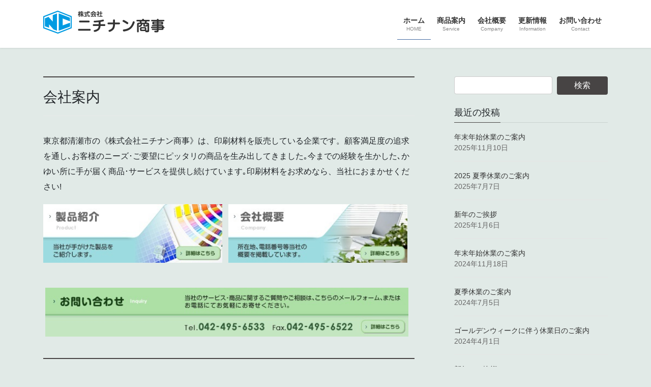

--- FILE ---
content_type: text/html; charset=UTF-8
request_url: https://nichinanshouji.jp/
body_size: 13714
content:
<!DOCTYPE html>
<html lang="ja">
<head>
<meta charset="utf-8">
<meta http-equiv="X-UA-Compatible" content="IE=edge">
<meta name="viewport" content="width=device-width, initial-scale=1">
<!-- Google tag (gtag.js) --><script async src="https://www.googletagmanager.com/gtag/js?id=G-H364M0THQB"></script><script>window.dataLayer = window.dataLayer || [];function gtag(){dataLayer.push(arguments);}gtag('js', new Date());gtag('config', 'G-H364M0THQB');</script>
<title>株式会社ニチナン商事</title>
<meta name='robots' content='max-image-preview:large' />
<link rel="alternate" type="application/rss+xml" title="株式会社ニチナン商事 &raquo; フィード" href="https://nichinanshouji.jp/feed/" />
<link rel="alternate" type="application/rss+xml" title="株式会社ニチナン商事 &raquo; コメントフィード" href="https://nichinanshouji.jp/comments/feed/" />
<script type="text/javascript">
/* <![CDATA[ */
window._wpemojiSettings = {"baseUrl":"https:\/\/s.w.org\/images\/core\/emoji\/15.0.3\/72x72\/","ext":".png","svgUrl":"https:\/\/s.w.org\/images\/core\/emoji\/15.0.3\/svg\/","svgExt":".svg","source":{"concatemoji":"https:\/\/nichinanshouji.jp\/wp-includes\/js\/wp-emoji-release.min.js?ver=22974de6a472c9809babe9c411dbbbd4"}};
/*! This file is auto-generated */
!function(i,n){var o,s,e;function c(e){try{var t={supportTests:e,timestamp:(new Date).valueOf()};sessionStorage.setItem(o,JSON.stringify(t))}catch(e){}}function p(e,t,n){e.clearRect(0,0,e.canvas.width,e.canvas.height),e.fillText(t,0,0);var t=new Uint32Array(e.getImageData(0,0,e.canvas.width,e.canvas.height).data),r=(e.clearRect(0,0,e.canvas.width,e.canvas.height),e.fillText(n,0,0),new Uint32Array(e.getImageData(0,0,e.canvas.width,e.canvas.height).data));return t.every(function(e,t){return e===r[t]})}function u(e,t,n){switch(t){case"flag":return n(e,"\ud83c\udff3\ufe0f\u200d\u26a7\ufe0f","\ud83c\udff3\ufe0f\u200b\u26a7\ufe0f")?!1:!n(e,"\ud83c\uddfa\ud83c\uddf3","\ud83c\uddfa\u200b\ud83c\uddf3")&&!n(e,"\ud83c\udff4\udb40\udc67\udb40\udc62\udb40\udc65\udb40\udc6e\udb40\udc67\udb40\udc7f","\ud83c\udff4\u200b\udb40\udc67\u200b\udb40\udc62\u200b\udb40\udc65\u200b\udb40\udc6e\u200b\udb40\udc67\u200b\udb40\udc7f");case"emoji":return!n(e,"\ud83d\udc26\u200d\u2b1b","\ud83d\udc26\u200b\u2b1b")}return!1}function f(e,t,n){var r="undefined"!=typeof WorkerGlobalScope&&self instanceof WorkerGlobalScope?new OffscreenCanvas(300,150):i.createElement("canvas"),a=r.getContext("2d",{willReadFrequently:!0}),o=(a.textBaseline="top",a.font="600 32px Arial",{});return e.forEach(function(e){o[e]=t(a,e,n)}),o}function t(e){var t=i.createElement("script");t.src=e,t.defer=!0,i.head.appendChild(t)}"undefined"!=typeof Promise&&(o="wpEmojiSettingsSupports",s=["flag","emoji"],n.supports={everything:!0,everythingExceptFlag:!0},e=new Promise(function(e){i.addEventListener("DOMContentLoaded",e,{once:!0})}),new Promise(function(t){var n=function(){try{var e=JSON.parse(sessionStorage.getItem(o));if("object"==typeof e&&"number"==typeof e.timestamp&&(new Date).valueOf()<e.timestamp+604800&&"object"==typeof e.supportTests)return e.supportTests}catch(e){}return null}();if(!n){if("undefined"!=typeof Worker&&"undefined"!=typeof OffscreenCanvas&&"undefined"!=typeof URL&&URL.createObjectURL&&"undefined"!=typeof Blob)try{var e="postMessage("+f.toString()+"("+[JSON.stringify(s),u.toString(),p.toString()].join(",")+"));",r=new Blob([e],{type:"text/javascript"}),a=new Worker(URL.createObjectURL(r),{name:"wpTestEmojiSupports"});return void(a.onmessage=function(e){c(n=e.data),a.terminate(),t(n)})}catch(e){}c(n=f(s,u,p))}t(n)}).then(function(e){for(var t in e)n.supports[t]=e[t],n.supports.everything=n.supports.everything&&n.supports[t],"flag"!==t&&(n.supports.everythingExceptFlag=n.supports.everythingExceptFlag&&n.supports[t]);n.supports.everythingExceptFlag=n.supports.everythingExceptFlag&&!n.supports.flag,n.DOMReady=!1,n.readyCallback=function(){n.DOMReady=!0}}).then(function(){return e}).then(function(){var e;n.supports.everything||(n.readyCallback(),(e=n.source||{}).concatemoji?t(e.concatemoji):e.wpemoji&&e.twemoji&&(t(e.twemoji),t(e.wpemoji)))}))}((window,document),window._wpemojiSettings);
/* ]]> */
</script>
<link rel='stylesheet' id='vkExUnit_common_style-css' href='https://nichinanshouji.jp/wp-content/plugins/vk-all-in-one-expansion-unit/assets/css/vkExUnit_style.css?ver=9.113.0.1' type='text/css' media='all' />
<style id='vkExUnit_common_style-inline-css' type='text/css'>
:root {--ver_page_top_button_url:url(https://nichinanshouji.jp/wp-content/plugins/vk-all-in-one-expansion-unit/assets/images/to-top-btn-icon.svg);}@font-face {font-weight: normal;font-style: normal;font-family: "vk_sns";src: url("https://nichinanshouji.jp/wp-content/plugins/vk-all-in-one-expansion-unit/inc/sns/icons/fonts/vk_sns.eot?-bq20cj");src: url("https://nichinanshouji.jp/wp-content/plugins/vk-all-in-one-expansion-unit/inc/sns/icons/fonts/vk_sns.eot?#iefix-bq20cj") format("embedded-opentype"),url("https://nichinanshouji.jp/wp-content/plugins/vk-all-in-one-expansion-unit/inc/sns/icons/fonts/vk_sns.woff?-bq20cj") format("woff"),url("https://nichinanshouji.jp/wp-content/plugins/vk-all-in-one-expansion-unit/inc/sns/icons/fonts/vk_sns.ttf?-bq20cj") format("truetype"),url("https://nichinanshouji.jp/wp-content/plugins/vk-all-in-one-expansion-unit/inc/sns/icons/fonts/vk_sns.svg?-bq20cj#vk_sns") format("svg");}
.veu_promotion-alert__content--text {border: 1px solid rgba(0,0,0,0.125);padding: 0.5em 1em;border-radius: var(--vk-size-radius);margin-bottom: var(--vk-margin-block-bottom);font-size: 0.875rem;}/* Alert Content部分に段落タグを入れた場合に最後の段落の余白を0にする */.veu_promotion-alert__content--text p:last-of-type{margin-bottom:0;margin-top: 0;}
</style>
<style id='wp-emoji-styles-inline-css' type='text/css'>

	img.wp-smiley, img.emoji {
		display: inline !important;
		border: none !important;
		box-shadow: none !important;
		height: 1em !important;
		width: 1em !important;
		margin: 0 0.07em !important;
		vertical-align: -0.1em !important;
		background: none !important;
		padding: 0 !important;
	}
</style>
<link rel='stylesheet' id='wp-block-library-css' href='https://nichinanshouji.jp/wp-includes/css/dist/block-library/style.min.css?ver=22974de6a472c9809babe9c411dbbbd4' type='text/css' media='all' />
<style id='wp-block-library-inline-css' type='text/css'>
.vk-cols--reverse{flex-direction:row-reverse}.vk-cols--hasbtn{margin-bottom:0}.vk-cols--hasbtn>.row>.vk_gridColumn_item,.vk-cols--hasbtn>.wp-block-column{position:relative;padding-bottom:3em}.vk-cols--hasbtn>.row>.vk_gridColumn_item>.wp-block-buttons,.vk-cols--hasbtn>.row>.vk_gridColumn_item>.vk_button,.vk-cols--hasbtn>.wp-block-column>.wp-block-buttons,.vk-cols--hasbtn>.wp-block-column>.vk_button{position:absolute;bottom:0;width:100%}.vk-cols--fit.wp-block-columns{gap:0}.vk-cols--fit.wp-block-columns,.vk-cols--fit.wp-block-columns:not(.is-not-stacked-on-mobile){margin-top:0;margin-bottom:0;justify-content:space-between}.vk-cols--fit.wp-block-columns>.wp-block-column *:last-child,.vk-cols--fit.wp-block-columns:not(.is-not-stacked-on-mobile)>.wp-block-column *:last-child{margin-bottom:0}.vk-cols--fit.wp-block-columns>.wp-block-column>.wp-block-cover,.vk-cols--fit.wp-block-columns:not(.is-not-stacked-on-mobile)>.wp-block-column>.wp-block-cover{margin-top:0}.vk-cols--fit.wp-block-columns.has-background,.vk-cols--fit.wp-block-columns:not(.is-not-stacked-on-mobile).has-background{padding:0}@media(max-width: 599px){.vk-cols--fit.wp-block-columns:not(.has-background)>.wp-block-column:not(.has-background),.vk-cols--fit.wp-block-columns:not(.is-not-stacked-on-mobile):not(.has-background)>.wp-block-column:not(.has-background){padding-left:0 !important;padding-right:0 !important}}@media(min-width: 782px){.vk-cols--fit.wp-block-columns .block-editor-block-list__block.wp-block-column:not(:first-child),.vk-cols--fit.wp-block-columns>.wp-block-column:not(:first-child),.vk-cols--fit.wp-block-columns:not(.is-not-stacked-on-mobile) .block-editor-block-list__block.wp-block-column:not(:first-child),.vk-cols--fit.wp-block-columns:not(.is-not-stacked-on-mobile)>.wp-block-column:not(:first-child){margin-left:0}}@media(min-width: 600px)and (max-width: 781px){.vk-cols--fit.wp-block-columns .wp-block-column:nth-child(2n),.vk-cols--fit.wp-block-columns:not(.is-not-stacked-on-mobile) .wp-block-column:nth-child(2n){margin-left:0}.vk-cols--fit.wp-block-columns .wp-block-column:not(:only-child),.vk-cols--fit.wp-block-columns:not(.is-not-stacked-on-mobile) .wp-block-column:not(:only-child){flex-basis:50% !important}}.vk-cols--fit--gap1.wp-block-columns{gap:1px}@media(min-width: 600px)and (max-width: 781px){.vk-cols--fit--gap1.wp-block-columns .wp-block-column:not(:only-child){flex-basis:calc(50% - 1px) !important}}.vk-cols--fit.vk-cols--grid>.block-editor-block-list__block,.vk-cols--fit.vk-cols--grid>.wp-block-column,.vk-cols--fit.vk-cols--grid:not(.is-not-stacked-on-mobile)>.block-editor-block-list__block,.vk-cols--fit.vk-cols--grid:not(.is-not-stacked-on-mobile)>.wp-block-column{flex-basis:50%;box-sizing:border-box}@media(max-width: 599px){.vk-cols--fit.vk-cols--grid.vk-cols--grid--alignfull>.wp-block-column:nth-child(2)>.wp-block-cover,.vk-cols--fit.vk-cols--grid:not(.is-not-stacked-on-mobile).vk-cols--grid--alignfull>.wp-block-column:nth-child(2)>.wp-block-cover{width:100vw;margin-right:calc((100% - 100vw)/2);margin-left:calc((100% - 100vw)/2)}}@media(min-width: 600px){.vk-cols--fit.vk-cols--grid.vk-cols--grid--alignfull>.wp-block-column:nth-child(2)>.wp-block-cover,.vk-cols--fit.vk-cols--grid:not(.is-not-stacked-on-mobile).vk-cols--grid--alignfull>.wp-block-column:nth-child(2)>.wp-block-cover{margin-right:calc(100% - 50vw);width:50vw}}@media(min-width: 600px){.vk-cols--fit.vk-cols--grid.vk-cols--grid--alignfull.vk-cols--reverse>.wp-block-column,.vk-cols--fit.vk-cols--grid:not(.is-not-stacked-on-mobile).vk-cols--grid--alignfull.vk-cols--reverse>.wp-block-column{margin-left:0;margin-right:0}.vk-cols--fit.vk-cols--grid.vk-cols--grid--alignfull.vk-cols--reverse>.wp-block-column:nth-child(2)>.wp-block-cover,.vk-cols--fit.vk-cols--grid:not(.is-not-stacked-on-mobile).vk-cols--grid--alignfull.vk-cols--reverse>.wp-block-column:nth-child(2)>.wp-block-cover{margin-left:calc(100% - 50vw)}}.vk-cols--menu h2,.vk-cols--menu h3,.vk-cols--menu h4,.vk-cols--menu h5{margin-bottom:.2em;text-shadow:#000 0 0 10px}.vk-cols--menu h2:first-child,.vk-cols--menu h3:first-child,.vk-cols--menu h4:first-child,.vk-cols--menu h5:first-child{margin-top:0}.vk-cols--menu p{margin-bottom:1rem;text-shadow:#000 0 0 10px}.vk-cols--menu .wp-block-cover__inner-container:last-child{margin-bottom:0}.vk-cols--fitbnrs .wp-block-column .wp-block-cover:hover img{filter:unset}.vk-cols--fitbnrs .wp-block-column .wp-block-cover:hover{background-color:unset}.vk-cols--fitbnrs .wp-block-column .wp-block-cover:hover .wp-block-cover__image-background{filter:unset !important}.vk-cols--fitbnrs .wp-block-cover__inner-container{position:absolute;height:100%;width:100%}.vk-cols--fitbnrs .vk_button{height:100%;margin:0}.vk-cols--fitbnrs .vk_button .vk_button_btn,.vk-cols--fitbnrs .vk_button .btn{height:100%;width:100%;border:none;box-shadow:none;background-color:unset !important;transition:unset}.vk-cols--fitbnrs .vk_button .vk_button_btn:hover,.vk-cols--fitbnrs .vk_button .btn:hover{transition:unset}.vk-cols--fitbnrs .vk_button .vk_button_btn:after,.vk-cols--fitbnrs .vk_button .btn:after{border:none}.vk-cols--fitbnrs .vk_button .vk_button_link_txt{width:100%;position:absolute;top:50%;left:50%;transform:translateY(-50%) translateX(-50%);font-size:2rem;text-shadow:#000 0 0 10px}.vk-cols--fitbnrs .vk_button .vk_button_link_subCaption{width:100%;position:absolute;top:calc(50% + 2.2em);left:50%;transform:translateY(-50%) translateX(-50%);text-shadow:#000 0 0 10px}@media(min-width: 992px){.vk-cols--media.wp-block-columns{gap:3rem}}.vk-fit-map figure{margin-bottom:0}.vk-fit-map iframe{position:relative;margin-bottom:0;display:block;max-height:400px;width:100vw}.vk-fit-map:is(.alignfull,.alignwide) div{max-width:100%}.vk-table--th--width25 :where(tr>*:first-child){width:25%}.vk-table--th--width30 :where(tr>*:first-child){width:30%}.vk-table--th--width35 :where(tr>*:first-child){width:35%}.vk-table--th--width40 :where(tr>*:first-child){width:40%}.vk-table--th--bg-bright :where(tr>*:first-child){background-color:var(--wp--preset--color--bg-secondary, rgba(0, 0, 0, 0.05))}@media(max-width: 599px){.vk-table--mobile-block :is(th,td){width:100%;display:block}.vk-table--mobile-block.wp-block-table table :is(th,td){border-top:none}}.vk-table--width--th25 :where(tr>*:first-child){width:25%}.vk-table--width--th30 :where(tr>*:first-child){width:30%}.vk-table--width--th35 :where(tr>*:first-child){width:35%}.vk-table--width--th40 :where(tr>*:first-child){width:40%}.no-margin{margin:0}@media(max-width: 599px){.wp-block-image.vk-aligncenter--mobile>.alignright{float:none;margin-left:auto;margin-right:auto}.vk-no-padding-horizontal--mobile{padding-left:0 !important;padding-right:0 !important}}
/* VK Color Palettes */
</style>
<link rel='stylesheet' id='vk-blocks/alert-css' href='https://nichinanshouji.jp/wp-content/plugins/vk-blocks/build/alert/style.css?ver=1.74.0.1' type='text/css' media='all' />
<link rel='stylesheet' id='vk-blocks/ancestor-page-list-css' href='https://nichinanshouji.jp/wp-content/plugins/vk-blocks/build/ancestor-page-list/style.css?ver=1.74.0.1' type='text/css' media='all' />
<link rel='stylesheet' id='vk-blocks/balloon-css' href='https://nichinanshouji.jp/wp-content/plugins/vk-blocks/build/balloon/style.css?ver=1.74.0.1' type='text/css' media='all' />
<link rel='stylesheet' id='vk-blocks/border-box-css' href='https://nichinanshouji.jp/wp-content/plugins/vk-blocks/build/border-box/style.css?ver=1.74.0.1' type='text/css' media='all' />
<link rel='stylesheet' id='vk-blocks/button-css' href='https://nichinanshouji.jp/wp-content/plugins/vk-blocks/build/button/style.css?ver=1.74.0.1' type='text/css' media='all' />
<link rel='stylesheet' id='vk-blocks/faq-css' href='https://nichinanshouji.jp/wp-content/plugins/vk-blocks/build/faq/style.css?ver=1.74.0.1' type='text/css' media='all' />
<link rel='stylesheet' id='vk-blocks/flow-css' href='https://nichinanshouji.jp/wp-content/plugins/vk-blocks/build/flow/style.css?ver=1.74.0.1' type='text/css' media='all' />
<link rel='stylesheet' id='vk-blocks/heading-css' href='https://nichinanshouji.jp/wp-content/plugins/vk-blocks/build/heading/style.css?ver=1.74.0.1' type='text/css' media='all' />
<link rel='stylesheet' id='vk-blocks/icon-css' href='https://nichinanshouji.jp/wp-content/plugins/vk-blocks/build/icon/style.css?ver=1.74.0.1' type='text/css' media='all' />
<link rel='stylesheet' id='vk-blocks/icon-outer-css' href='https://nichinanshouji.jp/wp-content/plugins/vk-blocks/build/icon-outer/style.css?ver=1.74.0.1' type='text/css' media='all' />
<link rel='stylesheet' id='vk-blocks/pr-blocks-css' href='https://nichinanshouji.jp/wp-content/plugins/vk-blocks/build/pr-blocks/style.css?ver=1.74.0.1' type='text/css' media='all' />
<link rel='stylesheet' id='vk-blocks/pr-content-css' href='https://nichinanshouji.jp/wp-content/plugins/vk-blocks/build/pr-content/style.css?ver=1.74.0.1' type='text/css' media='all' />
<link rel='stylesheet' id='vk-swiper-style-css' href='https://nichinanshouji.jp/wp-content/plugins/vk-blocks/vendor/vektor-inc/vk-swiper/src/assets/css/swiper-bundle.min.css?ver=11.0.2' type='text/css' media='all' />
<link rel='stylesheet' id='vk-blocks/slider-css' href='https://nichinanshouji.jp/wp-content/plugins/vk-blocks/build/slider/style.css?ver=1.74.0.1' type='text/css' media='all' />
<link rel='stylesheet' id='vk-blocks/slider-item-css' href='https://nichinanshouji.jp/wp-content/plugins/vk-blocks/build/slider-item/style.css?ver=1.74.0.1' type='text/css' media='all' />
<link rel='stylesheet' id='vk-blocks/spacer-css' href='https://nichinanshouji.jp/wp-content/plugins/vk-blocks/build/spacer/style.css?ver=1.74.0.1' type='text/css' media='all' />
<link rel='stylesheet' id='vk-blocks/staff-css' href='https://nichinanshouji.jp/wp-content/plugins/vk-blocks/build/staff/style.css?ver=1.74.0.1' type='text/css' media='all' />
<style id='classic-theme-styles-inline-css' type='text/css'>
/*! This file is auto-generated */
.wp-block-button__link{color:#fff;background-color:#32373c;border-radius:9999px;box-shadow:none;text-decoration:none;padding:calc(.667em + 2px) calc(1.333em + 2px);font-size:1.125em}.wp-block-file__button{background:#32373c;color:#fff;text-decoration:none}
</style>
<style id='global-styles-inline-css' type='text/css'>
body{--wp--preset--color--black: #000000;--wp--preset--color--cyan-bluish-gray: #abb8c3;--wp--preset--color--white: #ffffff;--wp--preset--color--pale-pink: #f78da7;--wp--preset--color--vivid-red: #cf2e2e;--wp--preset--color--luminous-vivid-orange: #ff6900;--wp--preset--color--luminous-vivid-amber: #fcb900;--wp--preset--color--light-green-cyan: #7bdcb5;--wp--preset--color--vivid-green-cyan: #00d084;--wp--preset--color--pale-cyan-blue: #8ed1fc;--wp--preset--color--vivid-cyan-blue: #0693e3;--wp--preset--color--vivid-purple: #9b51e0;--wp--preset--gradient--vivid-cyan-blue-to-vivid-purple: linear-gradient(135deg,rgba(6,147,227,1) 0%,rgb(155,81,224) 100%);--wp--preset--gradient--light-green-cyan-to-vivid-green-cyan: linear-gradient(135deg,rgb(122,220,180) 0%,rgb(0,208,130) 100%);--wp--preset--gradient--luminous-vivid-amber-to-luminous-vivid-orange: linear-gradient(135deg,rgba(252,185,0,1) 0%,rgba(255,105,0,1) 100%);--wp--preset--gradient--luminous-vivid-orange-to-vivid-red: linear-gradient(135deg,rgba(255,105,0,1) 0%,rgb(207,46,46) 100%);--wp--preset--gradient--very-light-gray-to-cyan-bluish-gray: linear-gradient(135deg,rgb(238,238,238) 0%,rgb(169,184,195) 100%);--wp--preset--gradient--cool-to-warm-spectrum: linear-gradient(135deg,rgb(74,234,220) 0%,rgb(151,120,209) 20%,rgb(207,42,186) 40%,rgb(238,44,130) 60%,rgb(251,105,98) 80%,rgb(254,248,76) 100%);--wp--preset--gradient--blush-light-purple: linear-gradient(135deg,rgb(255,206,236) 0%,rgb(152,150,240) 100%);--wp--preset--gradient--blush-bordeaux: linear-gradient(135deg,rgb(254,205,165) 0%,rgb(254,45,45) 50%,rgb(107,0,62) 100%);--wp--preset--gradient--luminous-dusk: linear-gradient(135deg,rgb(255,203,112) 0%,rgb(199,81,192) 50%,rgb(65,88,208) 100%);--wp--preset--gradient--pale-ocean: linear-gradient(135deg,rgb(255,245,203) 0%,rgb(182,227,212) 50%,rgb(51,167,181) 100%);--wp--preset--gradient--electric-grass: linear-gradient(135deg,rgb(202,248,128) 0%,rgb(113,206,126) 100%);--wp--preset--gradient--midnight: linear-gradient(135deg,rgb(2,3,129) 0%,rgb(40,116,252) 100%);--wp--preset--font-size--small: 13px;--wp--preset--font-size--medium: 20px;--wp--preset--font-size--large: 36px;--wp--preset--font-size--x-large: 42px;--wp--preset--spacing--20: 0.44rem;--wp--preset--spacing--30: 0.67rem;--wp--preset--spacing--40: 1rem;--wp--preset--spacing--50: 1.5rem;--wp--preset--spacing--60: 2.25rem;--wp--preset--spacing--70: 3.38rem;--wp--preset--spacing--80: 5.06rem;--wp--preset--shadow--natural: 6px 6px 9px rgba(0, 0, 0, 0.2);--wp--preset--shadow--deep: 12px 12px 50px rgba(0, 0, 0, 0.4);--wp--preset--shadow--sharp: 6px 6px 0px rgba(0, 0, 0, 0.2);--wp--preset--shadow--outlined: 6px 6px 0px -3px rgba(255, 255, 255, 1), 6px 6px rgba(0, 0, 0, 1);--wp--preset--shadow--crisp: 6px 6px 0px rgba(0, 0, 0, 1);}:where(.is-layout-flex){gap: 0.5em;}:where(.is-layout-grid){gap: 0.5em;}body .is-layout-flex{display: flex;}body .is-layout-flex{flex-wrap: wrap;align-items: center;}body .is-layout-flex > *{margin: 0;}body .is-layout-grid{display: grid;}body .is-layout-grid > *{margin: 0;}:where(.wp-block-columns.is-layout-flex){gap: 2em;}:where(.wp-block-columns.is-layout-grid){gap: 2em;}:where(.wp-block-post-template.is-layout-flex){gap: 1.25em;}:where(.wp-block-post-template.is-layout-grid){gap: 1.25em;}.has-black-color{color: var(--wp--preset--color--black) !important;}.has-cyan-bluish-gray-color{color: var(--wp--preset--color--cyan-bluish-gray) !important;}.has-white-color{color: var(--wp--preset--color--white) !important;}.has-pale-pink-color{color: var(--wp--preset--color--pale-pink) !important;}.has-vivid-red-color{color: var(--wp--preset--color--vivid-red) !important;}.has-luminous-vivid-orange-color{color: var(--wp--preset--color--luminous-vivid-orange) !important;}.has-luminous-vivid-amber-color{color: var(--wp--preset--color--luminous-vivid-amber) !important;}.has-light-green-cyan-color{color: var(--wp--preset--color--light-green-cyan) !important;}.has-vivid-green-cyan-color{color: var(--wp--preset--color--vivid-green-cyan) !important;}.has-pale-cyan-blue-color{color: var(--wp--preset--color--pale-cyan-blue) !important;}.has-vivid-cyan-blue-color{color: var(--wp--preset--color--vivid-cyan-blue) !important;}.has-vivid-purple-color{color: var(--wp--preset--color--vivid-purple) !important;}.has-black-background-color{background-color: var(--wp--preset--color--black) !important;}.has-cyan-bluish-gray-background-color{background-color: var(--wp--preset--color--cyan-bluish-gray) !important;}.has-white-background-color{background-color: var(--wp--preset--color--white) !important;}.has-pale-pink-background-color{background-color: var(--wp--preset--color--pale-pink) !important;}.has-vivid-red-background-color{background-color: var(--wp--preset--color--vivid-red) !important;}.has-luminous-vivid-orange-background-color{background-color: var(--wp--preset--color--luminous-vivid-orange) !important;}.has-luminous-vivid-amber-background-color{background-color: var(--wp--preset--color--luminous-vivid-amber) !important;}.has-light-green-cyan-background-color{background-color: var(--wp--preset--color--light-green-cyan) !important;}.has-vivid-green-cyan-background-color{background-color: var(--wp--preset--color--vivid-green-cyan) !important;}.has-pale-cyan-blue-background-color{background-color: var(--wp--preset--color--pale-cyan-blue) !important;}.has-vivid-cyan-blue-background-color{background-color: var(--wp--preset--color--vivid-cyan-blue) !important;}.has-vivid-purple-background-color{background-color: var(--wp--preset--color--vivid-purple) !important;}.has-black-border-color{border-color: var(--wp--preset--color--black) !important;}.has-cyan-bluish-gray-border-color{border-color: var(--wp--preset--color--cyan-bluish-gray) !important;}.has-white-border-color{border-color: var(--wp--preset--color--white) !important;}.has-pale-pink-border-color{border-color: var(--wp--preset--color--pale-pink) !important;}.has-vivid-red-border-color{border-color: var(--wp--preset--color--vivid-red) !important;}.has-luminous-vivid-orange-border-color{border-color: var(--wp--preset--color--luminous-vivid-orange) !important;}.has-luminous-vivid-amber-border-color{border-color: var(--wp--preset--color--luminous-vivid-amber) !important;}.has-light-green-cyan-border-color{border-color: var(--wp--preset--color--light-green-cyan) !important;}.has-vivid-green-cyan-border-color{border-color: var(--wp--preset--color--vivid-green-cyan) !important;}.has-pale-cyan-blue-border-color{border-color: var(--wp--preset--color--pale-cyan-blue) !important;}.has-vivid-cyan-blue-border-color{border-color: var(--wp--preset--color--vivid-cyan-blue) !important;}.has-vivid-purple-border-color{border-color: var(--wp--preset--color--vivid-purple) !important;}.has-vivid-cyan-blue-to-vivid-purple-gradient-background{background: var(--wp--preset--gradient--vivid-cyan-blue-to-vivid-purple) !important;}.has-light-green-cyan-to-vivid-green-cyan-gradient-background{background: var(--wp--preset--gradient--light-green-cyan-to-vivid-green-cyan) !important;}.has-luminous-vivid-amber-to-luminous-vivid-orange-gradient-background{background: var(--wp--preset--gradient--luminous-vivid-amber-to-luminous-vivid-orange) !important;}.has-luminous-vivid-orange-to-vivid-red-gradient-background{background: var(--wp--preset--gradient--luminous-vivid-orange-to-vivid-red) !important;}.has-very-light-gray-to-cyan-bluish-gray-gradient-background{background: var(--wp--preset--gradient--very-light-gray-to-cyan-bluish-gray) !important;}.has-cool-to-warm-spectrum-gradient-background{background: var(--wp--preset--gradient--cool-to-warm-spectrum) !important;}.has-blush-light-purple-gradient-background{background: var(--wp--preset--gradient--blush-light-purple) !important;}.has-blush-bordeaux-gradient-background{background: var(--wp--preset--gradient--blush-bordeaux) !important;}.has-luminous-dusk-gradient-background{background: var(--wp--preset--gradient--luminous-dusk) !important;}.has-pale-ocean-gradient-background{background: var(--wp--preset--gradient--pale-ocean) !important;}.has-electric-grass-gradient-background{background: var(--wp--preset--gradient--electric-grass) !important;}.has-midnight-gradient-background{background: var(--wp--preset--gradient--midnight) !important;}.has-small-font-size{font-size: var(--wp--preset--font-size--small) !important;}.has-medium-font-size{font-size: var(--wp--preset--font-size--medium) !important;}.has-large-font-size{font-size: var(--wp--preset--font-size--large) !important;}.has-x-large-font-size{font-size: var(--wp--preset--font-size--x-large) !important;}
.wp-block-navigation a:where(:not(.wp-element-button)){color: inherit;}
:where(.wp-block-post-template.is-layout-flex){gap: 1.25em;}:where(.wp-block-post-template.is-layout-grid){gap: 1.25em;}
:where(.wp-block-columns.is-layout-flex){gap: 2em;}:where(.wp-block-columns.is-layout-grid){gap: 2em;}
.wp-block-pullquote{font-size: 1.5em;line-height: 1.6;}
</style>
<link rel='stylesheet' id='contact-form-7-css' href='https://nichinanshouji.jp/wp-content/plugins/contact-form-7/includes/css/styles.css?ver=5.9.8' type='text/css' media='all' />
<link rel='stylesheet' id='bootstrap-4-style-css' href='https://nichinanshouji.jp/wp-content/themes/lightning/_g2/library/bootstrap-4/css/bootstrap.min.css?ver=4.5.0' type='text/css' media='all' />
<link rel='stylesheet' id='lightning-common-style-css' href='https://nichinanshouji.jp/wp-content/themes/lightning/_g2/assets/css/common.css?ver=15.23.0' type='text/css' media='all' />
<style id='lightning-common-style-inline-css' type='text/css'>
/* vk-mobile-nav */:root {--vk-mobile-nav-menu-btn-bg-src: url("https://nichinanshouji.jp/wp-content/themes/lightning/_g2/inc/vk-mobile-nav/package/images/vk-menu-btn-black.svg");--vk-mobile-nav-menu-btn-close-bg-src: url("https://nichinanshouji.jp/wp-content/themes/lightning/_g2/inc/vk-mobile-nav/package/images/vk-menu-close-black.svg");--vk-menu-acc-icon-open-black-bg-src: url("https://nichinanshouji.jp/wp-content/themes/lightning/_g2/inc/vk-mobile-nav/package/images/vk-menu-acc-icon-open-black.svg");--vk-menu-acc-icon-open-white-bg-src: url("https://nichinanshouji.jp/wp-content/themes/lightning/_g2/inc/vk-mobile-nav/package/images/vk-menu-acc-icon-open-white.svg");--vk-menu-acc-icon-close-black-bg-src: url("https://nichinanshouji.jp/wp-content/themes/lightning/_g2/inc/vk-mobile-nav/package/images/vk-menu-close-black.svg");--vk-menu-acc-icon-close-white-bg-src: url("https://nichinanshouji.jp/wp-content/themes/lightning/_g2/inc/vk-mobile-nav/package/images/vk-menu-close-white.svg");}
</style>
<link rel='stylesheet' id='lightning-design-style-css' href='https://nichinanshouji.jp/wp-content/themes/lightning/_g2/design-skin/origin2/css/style.css?ver=15.23.0' type='text/css' media='all' />
<style id='lightning-design-style-inline-css' type='text/css'>
:root {--color-key:#474444;--wp--preset--color--vk-color-primary:#474444;--color-key-dark:#446ba3;}
/* ltg common custom */:root {--vk-menu-acc-btn-border-color:#333;--vk-color-primary:#474444;--vk-color-primary-dark:#446ba3;--vk-color-primary-vivid:#4e4b4b;--color-key:#474444;--wp--preset--color--vk-color-primary:#474444;--color-key-dark:#446ba3;}.veu_color_txt_key { color:#446ba3 ; }.veu_color_bg_key { background-color:#446ba3 ; }.veu_color_border_key { border-color:#446ba3 ; }.btn-default { border-color:#474444;color:#474444;}.btn-default:focus,.btn-default:hover { border-color:#474444;background-color: #474444; }.wp-block-search__button,.btn-primary { background-color:#474444;border-color:#446ba3; }.wp-block-search__button:focus,.wp-block-search__button:hover,.btn-primary:not(:disabled):not(.disabled):active,.btn-primary:focus,.btn-primary:hover { background-color:#446ba3;border-color:#474444; }.btn-outline-primary { color : #474444 ; border-color:#474444; }.btn-outline-primary:not(:disabled):not(.disabled):active,.btn-outline-primary:focus,.btn-outline-primary:hover { color : #fff; background-color:#474444;border-color:#446ba3; }a { color:#337ab7; }/* sidebar child menu display */.localNav ul ul.children{ display:none; }.localNav ul li.current_page_ancestor ul.children,.localNav ul li.current_page_item ul.children,.localNav ul li.current-cat ul.children{ display:block; }/* ExUnit widget ( child page list widget and so on ) */.localNavi ul.children{ display:none; }.localNavi li.current_page_ancestor ul.children,.localNavi li.current_page_item ul.children,.localNavi li.current-cat ul.children{ display:block; }
.tagcloud a:before { font-family: "Font Awesome 5 Free";content: "\f02b";font-weight: bold; }
.media .media-body .media-heading a:hover { color:#474444; }@media (min-width: 768px){.gMenu > li:before,.gMenu > li.menu-item-has-children::after { border-bottom-color:#446ba3 }.gMenu li li { background-color:#446ba3 }.gMenu li li a:hover { background-color:#474444; }} /* @media (min-width: 768px) */.page-header { background-color:#474444; }h2,.mainSection-title { border-top-color:#474444; }h3:after,.subSection-title:after { border-bottom-color:#474444; }ul.page-numbers li span.page-numbers.current,.page-link dl .post-page-numbers.current { background-color:#474444; }.pager li > a { border-color:#474444;color:#474444;}.pager li > a:hover { background-color:#474444;color:#fff;}.siteFooter { border-top-color:#474444; }dt { border-left-color:#474444; }:root {--g_nav_main_acc_icon_open_url:url(https://nichinanshouji.jp/wp-content/themes/lightning/_g2/inc/vk-mobile-nav/package/images/vk-menu-acc-icon-open-black.svg);--g_nav_main_acc_icon_close_url: url(https://nichinanshouji.jp/wp-content/themes/lightning/_g2/inc/vk-mobile-nav/package/images/vk-menu-close-black.svg);--g_nav_sub_acc_icon_open_url: url(https://nichinanshouji.jp/wp-content/themes/lightning/_g2/inc/vk-mobile-nav/package/images/vk-menu-acc-icon-open-white.svg);--g_nav_sub_acc_icon_close_url: url(https://nichinanshouji.jp/wp-content/themes/lightning/_g2/inc/vk-mobile-nav/package/images/vk-menu-close-white.svg);}
</style>
<link rel='stylesheet' id='veu-cta-css' href='https://nichinanshouji.jp/wp-content/plugins/vk-all-in-one-expansion-unit/inc/call-to-action/package/assets/css/style.css?ver=9.113.0.1' type='text/css' media='all' />
<link rel='stylesheet' id='vk-blocks-build-css-css' href='https://nichinanshouji.jp/wp-content/plugins/vk-blocks/build/block-build.css?ver=1.74.0.1' type='text/css' media='all' />
<style id='vk-blocks-build-css-inline-css' type='text/css'>
:root {--vk_flow-arrow: url(https://nichinanshouji.jp/wp-content/plugins/vk-blocks/inc/vk-blocks/images/arrow_bottom.svg);--vk_image-mask-wave01: url(https://nichinanshouji.jp/wp-content/plugins/vk-blocks/inc/vk-blocks/images/wave01.svg);--vk_image-mask-wave02: url(https://nichinanshouji.jp/wp-content/plugins/vk-blocks/inc/vk-blocks/images/wave02.svg);--vk_image-mask-wave03: url(https://nichinanshouji.jp/wp-content/plugins/vk-blocks/inc/vk-blocks/images/wave03.svg);--vk_image-mask-wave04: url(https://nichinanshouji.jp/wp-content/plugins/vk-blocks/inc/vk-blocks/images/wave04.svg);}

	:root {

		--vk-balloon-border-width:1px;

		--vk-balloon-speech-offset:-12px;
	}
	
</style>
<link rel='stylesheet' id='lightning-theme-style-css' href='https://nichinanshouji.jp/wp-content/themes/lighitning_child/style.css?ver=15.23.0' type='text/css' media='all' />
<link rel='stylesheet' id='vk-font-awesome-css' href='https://nichinanshouji.jp/wp-content/themes/lightning/vendor/vektor-inc/font-awesome-versions/src/versions/6/css/all.min.css?ver=6.4.2' type='text/css' media='all' />
<script type="text/javascript" src="https://nichinanshouji.jp/wp-includes/js/jquery/jquery.min.js?ver=3.7.1" id="jquery-core-js"></script>
<script type="text/javascript" src="https://nichinanshouji.jp/wp-includes/js/jquery/jquery-migrate.min.js?ver=3.4.1" id="jquery-migrate-js"></script>
<link rel="https://api.w.org/" href="https://nichinanshouji.jp/wp-json/" /><link rel="alternate" type="application/json" href="https://nichinanshouji.jp/wp-json/wp/v2/pages/212" /><link rel="EditURI" type="application/rsd+xml" title="RSD" href="https://nichinanshouji.jp/xmlrpc.php?rsd" />
<link rel="canonical" href="https://nichinanshouji.jp/" />
<link rel="alternate" type="application/json+oembed" href="https://nichinanshouji.jp/wp-json/oembed/1.0/embed?url=https%3A%2F%2Fnichinanshouji.jp%2F" />
<link rel="alternate" type="text/xml+oembed" href="https://nichinanshouji.jp/wp-json/oembed/1.0/embed?url=https%3A%2F%2Fnichinanshouji.jp%2F&#038;format=xml" />
<style id="lightning-color-custom-for-plugins" type="text/css">/* ltg theme common */.color_key_bg,.color_key_bg_hover:hover{background-color: #474444;}.color_key_txt,.color_key_txt_hover:hover{color: #474444;}.color_key_border,.color_key_border_hover:hover{border-color: #474444;}.color_key_dark_bg,.color_key_dark_bg_hover:hover{background-color: #446ba3;}.color_key_dark_txt,.color_key_dark_txt_hover:hover{color: #446ba3;}.color_key_dark_border,.color_key_dark_border_hover:hover{border-color: #446ba3;}</style><style type="text/css" id="custom-background-css">
body.custom-background { background-color: #e1eae7; }
</style>
	<link rel="icon" href="https://nichinanshouji.jp/wp-content/uploads/2022/01/570D7BCB-AE20-4394-AD46-96DE41E12512.jpeg" sizes="32x32" />
<link rel="icon" href="https://nichinanshouji.jp/wp-content/uploads/2022/01/570D7BCB-AE20-4394-AD46-96DE41E12512.jpeg" sizes="192x192" />
<link rel="apple-touch-icon" href="https://nichinanshouji.jp/wp-content/uploads/2022/01/570D7BCB-AE20-4394-AD46-96DE41E12512.jpeg" />
<meta name="msapplication-TileImage" content="https://nichinanshouji.jp/wp-content/uploads/2022/01/570D7BCB-AE20-4394-AD46-96DE41E12512.jpeg" />
<!-- [ VK All in One Expansion Unit WebSite Structure Data ] --><script type="application/ld+json">{"@context":"https://schema.org/","@type":"WebSite","name":"株式会社ニチナン商事","url":"https://nichinanshouji.jp"}</script><!-- [ / VK All in One Expansion Unit WebSite Structure Data ] -->
</head>
<body data-rsssl=1 class="home page-template-default page page-id-212 custom-background vk-blocks sidebar-fix sidebar-fix-priority-top bootstrap4 device-pc fa_v6_css post-name-home post-type-page">
<a class="skip-link screen-reader-text" href="#main">コンテンツへスキップ</a>
<a class="skip-link screen-reader-text" href="#vk-mobile-nav">ナビゲーションに移動</a>
<header class="siteHeader">
		<div class="container siteHeadContainer">
		<div class="navbar-header">
						<h1 class="navbar-brand siteHeader_logo">
			<a href="https://nichinanshouji.jp/">
				<span><img src="https://nichinanshouji.jp/wp-content/uploads/2020/05/logo-trans.png" alt="株式会社ニチナン商事" /></span>
			</a>
			</h1>
					</div>

					<div id="gMenu_outer" class="gMenu_outer">
				<nav class="menu-headernavigation-container"><ul id="menu-headernavigation" class="menu gMenu vk-menu-acc"><li id="menu-item-564" class="menu-item menu-item-type-post_type menu-item-object-page menu-item-home current-menu-item page_item page-item-212 current_page_item"><a href="https://nichinanshouji.jp/"><strong class="gMenu_name">ホーム</strong><span class="gMenu_description">HOME</span></a></li>
<li id="menu-item-648" class="menu-item menu-item-type-post_type menu-item-object-page menu-item-has-children"><a href="https://nichinanshouji.jp/service/"><strong class="gMenu_name">商品案内</strong><span class="gMenu_description">Service</span></a>
<ul class="sub-menu">
	<li id="menu-item-1229" class="menu-item menu-item-type-post_type menu-item-object-page menu-item-has-children"><a href="https://nichinanshouji.jp/service/h/">湿し水給湿液（エッチ液）</a>
	<ul class="sub-menu">
		<li id="menu-item-1426" class="menu-item menu-item-type-post_type menu-item-object-page"><a href="https://nichinanshouji.jp/service/h/off-h/">オフセット印刷用　エッチ液</a></li>
		<li id="menu-item-1425" class="menu-item menu-item-type-post_type menu-item-object-page"><a href="https://nichinanshouji.jp/service/h/news-h/">新聞印刷用湿し水エッチ液</a></li>
		<li id="menu-item-1431" class="menu-item menu-item-type-post_type menu-item-object-page"><a href="https://nichinanshouji.jp/service/h/anti-slime/">ＮＣ水槽殺菌剤</a></li>
		<li id="menu-item-1498" class="menu-item menu-item-type-post_type menu-item-object-page"><a href="https://nichinanshouji.jp/service/h/sket/">スケット液／整面液</a></li>
	</ul>
</li>
	<li id="menu-item-1459" class="menu-item menu-item-type-post_type menu-item-object-page menu-item-has-children"><a href="https://nichinanshouji.jp/service/off-coater/">オフ輪用シリコンコーター液／ソフトニング液</a>
	<ul class="sub-menu">
		<li id="menu-item-1230" class="menu-item menu-item-type-post_type menu-item-object-page"><a href="https://nichinanshouji.jp/service/off-coater/anti-static/">帯電防止剤</a></li>
		<li id="menu-item-1501" class="menu-item menu-item-type-post_type menu-item-object-page"><a href="https://nichinanshouji.jp/service/off-coater/slip/">シリコーン滑走剤－極</a></li>
		<li id="menu-item-1465" class="menu-item menu-item-type-post_type menu-item-object-page"><a href="https://nichinanshouji.jp/service/off-coater/permeation/">ＮＣ紙面浸透液</a></li>
	</ul>
</li>
	<li id="menu-item-1447" class="menu-item menu-item-type-post_type menu-item-object-page menu-item-has-children"><a href="https://nichinanshouji.jp/service/wash/">各種洗浄剤</a>
	<ul class="sub-menu">
		<li id="menu-item-1445" class="menu-item menu-item-type-post_type menu-item-object-page"><a href="https://nichinanshouji.jp/service/wash/dampening-roller/">水元ローラー洗浄剤</a></li>
		<li id="menu-item-1231" class="menu-item menu-item-type-post_type menu-item-object-page"><a href="https://nichinanshouji.jp/service/wash/roller/">ＮＣクリーン BSHシリーズ(洗い油)</a></li>
		<li id="menu-item-1444" class="menu-item menu-item-type-post_type menu-item-object-page"><a href="https://nichinanshouji.jp/service/wash/caesar/">グレーズ除去剤 シーザー</a></li>
		<li id="menu-item-1273" class="menu-item menu-item-type-post_type menu-item-object-page"><a href="https://nichinanshouji.jp/service/wash/impact/">圧胴洗浄剤</a></li>
		<li id="menu-item-1278" class="menu-item menu-item-type-post_type menu-item-object-page"><a href="https://nichinanshouji.jp/service/wash/plate/">プレートクリーナー</a></li>
	</ul>
</li>
	<li id="menu-item-1240" class="menu-item menu-item-type-post_type menu-item-object-page"><a href="https://nichinanshouji.jp/service/naskalub/">NASKALUB</a></li>
	<li id="menu-item-1269" class="menu-item menu-item-type-post_type menu-item-object-page"><a href="https://nichinanshouji.jp/service/machine/">印刷機設備関連製品</a></li>
	<li id="menu-item-1315" class="menu-item menu-item-type-post_type menu-item-object-page"><a href="https://nichinanshouji.jp/service/manu-fune/">水舟結露防止加工</a></li>
	<li id="menu-item-1421" class="menu-item menu-item-type-post_type menu-item-object-page"><a href="https://nichinanshouji.jp/service/we/">フィルター関連</a></li>
	<li id="menu-item-1420" class="menu-item menu-item-type-post_type menu-item-object-page"><a href="https://nichinanshouji.jp/service/handcleaner/">手洗い石鹸</a></li>
</ul>
</li>
<li id="menu-item-650" class="menu-item menu-item-type-post_type menu-item-object-page"><a href="https://nichinanshouji.jp/companyoutline/"><strong class="gMenu_name">会社概要</strong><span class="gMenu_description">Company</span></a></li>
<li id="menu-item-658" class="menu-item menu-item-type-post_type menu-item-object-page"><a href="https://nichinanshouji.jp/information/"><strong class="gMenu_name">更新情報</strong><span class="gMenu_description">Information</span></a></li>
<li id="menu-item-846" class="menu-item menu-item-type-post_type menu-item-object-page"><a href="https://nichinanshouji.jp/contact/"><strong class="gMenu_name">お問い合わせ</strong><span class="gMenu_description">Contact</span></a></li>
</ul></nav>			</div>
			</div>
	</header>


<div class="section siteContent">
<div class="container">
<div class="row">

			<div class="col mainSection mainSection-col-two baseSection vk_posts-mainSection">

			
			
			
			
			
				
					
						
						<article id="post-212" class="post-212 page type-page status-publish hentry">
													<div class="entry-body">
							
<h2 class="wp-block-heading" id="会社案内">会社案内</h2>



<p>東京都清瀬市の《株式会社ニチナン商事》は、印刷材料を販売している企業です。顧客満足度の追求を通し､お客様のニーズ･ご要望にピッタリの商品を生み出してきました｡今までの経験を生かした､かゆい所に手が届く商品･サービスを提供し続けています｡印刷材料をお求めなら、当社におまかせください!</p>


<p><a href="https://nichinanshouji.jp/service/"><img decoding="async" class="alignnone  wp-image-1284" src="https://nichinanshouji.jp/wp-content/uploads/2021/02/201302251401238059-300x98.jpg" alt="" width="352" height="115" srcset="https://nichinanshouji.jp/wp-content/uploads/2021/02/201302251401238059-300x98.jpg 300w, https://nichinanshouji.jp/wp-content/uploads/2021/02/201302251401238059.jpg 328w" sizes="(max-width: 352px) 100vw, 352px" /></a>   <a href="https://nichinanshouji.jp/companyoutline/"><img decoding="async" class="alignnone  wp-image-1285" src="https://nichinanshouji.jp/wp-content/uploads/2021/02/201302251536329784-300x98.jpg" alt="" width="352" height="114" srcset="https://nichinanshouji.jp/wp-content/uploads/2021/02/201302251536329784-300x98.jpg 300w, https://nichinanshouji.jp/wp-content/uploads/2021/02/201302251536329784.jpg 328w" sizes="(max-width: 352px) 100vw, 352px" /></a> <span style="font-size: inherit;"> </span><span style="font-size: inherit;">         </span></p>
<p> <a href="https://nichinanshouji.jp/contact/"><img fetchpriority="high" decoding="async" class="alignnone  wp-image-1286" src="https://nichinanshouji.jp/wp-content/uploads/2021/02/201302261108375348-300x40.jpg" alt="" width="714" height="95" srcset="https://nichinanshouji.jp/wp-content/uploads/2021/02/201302261108375348-300x40.jpg 300w, https://nichinanshouji.jp/wp-content/uploads/2021/02/201302261108375348.jpg 675w" sizes="(max-width: 714px) 100vw, 714px" /></a></p>


<h2 class="wp-block-heading" id="最新記事">最新記事</h2>


<ul class="wp-block-latest-posts__list has-dates wp-block-latest-posts"><li><a class="wp-block-latest-posts__post-title" href="https://nichinanshouji.jp/2025/11/10/%e5%b9%b4%e6%9c%ab%e5%b9%b4%e5%a7%8b%e4%bc%91%e6%a5%ad%e3%81%ae%e3%81%94%e6%a1%88%e5%86%85-2/">年末年始休業のご案内</a><time datetime="2025-11-10T18:03:48+09:00" class="wp-block-latest-posts__post-date">2025年11月10日</time></li>
<li><a class="wp-block-latest-posts__post-title" href="https://nichinanshouji.jp/2025/07/07/2025-%e5%a4%8f%e5%ad%a3%e4%bc%91%e6%a5%ad%e3%81%ae%e3%81%94%e6%a1%88%e5%86%85/">2025 夏季休業のご案内</a><time datetime="2025-07-07T11:02:33+09:00" class="wp-block-latest-posts__post-date">2025年7月7日</time></li>
<li><a class="wp-block-latest-posts__post-title" href="https://nichinanshouji.jp/2025/01/06/%e6%96%b0%e5%b9%b4%e3%81%ae%e3%81%94%e6%8c%a8%e6%8b%b6/">新年のご挨拶</a><time datetime="2025-01-06T10:33:15+09:00" class="wp-block-latest-posts__post-date">2025年1月6日</time></li>
<li><a class="wp-block-latest-posts__post-title" href="https://nichinanshouji.jp/2024/11/18/%e5%b9%b4%e6%9c%ab%e5%b9%b4%e5%a7%8b%e4%bc%91%e6%a5%ad%e3%81%ae%e3%81%94%e6%a1%88%e5%86%85/">年末年始休業のご案内</a><time datetime="2024-11-18T10:29:41+09:00" class="wp-block-latest-posts__post-date">2024年11月18日</time></li>
<li><a class="wp-block-latest-posts__post-title" href="https://nichinanshouji.jp/2024/07/05/%e5%a4%8f%e5%ad%a3%e4%bc%91%e6%a5%ad%e3%81%ae%e3%81%94%e6%a1%88%e5%86%85/">夏季休業のご案内</a><time datetime="2024-07-05T09:25:28+09:00" class="wp-block-latest-posts__post-date">2024年7月5日</time></li>
</ul>


<div class="wp-block-vk-blocks-button vk_button vk_button-color-custom vk_button-align-right is-style-undefined"><a href="/information/" class="vk_button_link btn has-text-color is-style-outline has-vk-color-primary-color btn-sm" role="button" aria-pressed="true" rel="noopener"><div class="vk_button_link_caption"><span class="vk_button_link_txt">お知らせ一覧</span><i class="fas fa-arrow-circle-right vk_button_link_after" aria-hidden="true"></i></div></a></div>
<section class="veu_contact veu_contentAddSection vk_contact veu_card veu_contact-layout-horizontal"><div class="contact_frame veu_card_inner"><p class="contact_txt"><span class="contact_txt_catch">お気軽にお問い合わせください。</span><span class="contact_txt_tel veu_color_txt_key"><i class="contact_txt_tel_icon fas fa-phone-square"></i>042-495-6533</span><span class="contact_txt_time">受付時間 9:00 - 17:00 [ 土日・祝日除く ]</span></p></div></section>						</div>
																				 </article><!-- [ /#post-212 ] -->

					
				
			
			
						</div><!-- [ /.mainSection ] -->

							<div class="col subSection sideSection sideSection-col-two baseSection">
										<aside class="widget widget_search" id="search-2"><form role="search" method="get" id="searchform" class="searchform" action="https://nichinanshouji.jp/">
				<div>
					<label class="screen-reader-text" for="s">検索:</label>
					<input type="text" value="" name="s" id="s" />
					<input type="submit" id="searchsubmit" value="検索" />
				</div>
			</form></aside><aside class="widget widget_vkexunit_post_list" id="vkexunit_post_list-11"><div class="veu_postList pt_0"><h1 class="widget-title subSection-title">最近の投稿</h1><div class="postList postList_miniThumb">
<div class="postList_item" id="post-1739">
			<div class="postList_body">
		<div class="postList_title entry-title"><a href="https://nichinanshouji.jp/2025/11/10/%e5%b9%b4%e6%9c%ab%e5%b9%b4%e5%a7%8b%e4%bc%91%e6%a5%ad%e3%81%ae%e3%81%94%e6%a1%88%e5%86%85-2/">年末年始休業のご案内</a></div><div class="published postList_date postList_meta_items">2025年11月10日</div>	</div><!-- [ /.postList_body ] -->
</div>
		
<div class="postList_item" id="post-1728">
			<div class="postList_body">
		<div class="postList_title entry-title"><a href="https://nichinanshouji.jp/2025/07/07/2025-%e5%a4%8f%e5%ad%a3%e4%bc%91%e6%a5%ad%e3%81%ae%e3%81%94%e6%a1%88%e5%86%85/">2025 夏季休業のご案内</a></div><div class="published postList_date postList_meta_items">2025年7月7日</div>	</div><!-- [ /.postList_body ] -->
</div>
		
<div class="postList_item" id="post-1725">
			<div class="postList_body">
		<div class="postList_title entry-title"><a href="https://nichinanshouji.jp/2025/01/06/%e6%96%b0%e5%b9%b4%e3%81%ae%e3%81%94%e6%8c%a8%e6%8b%b6/">新年のご挨拶</a></div><div class="published postList_date postList_meta_items">2025年1月6日</div>	</div><!-- [ /.postList_body ] -->
</div>
		
<div class="postList_item" id="post-1718">
			<div class="postList_body">
		<div class="postList_title entry-title"><a href="https://nichinanshouji.jp/2024/11/18/%e5%b9%b4%e6%9c%ab%e5%b9%b4%e5%a7%8b%e4%bc%91%e6%a5%ad%e3%81%ae%e3%81%94%e6%a1%88%e5%86%85/">年末年始休業のご案内</a></div><div class="published postList_date postList_meta_items">2024年11月18日</div>	</div><!-- [ /.postList_body ] -->
</div>
		
<div class="postList_item" id="post-1713">
			<div class="postList_body">
		<div class="postList_title entry-title"><a href="https://nichinanshouji.jp/2024/07/05/%e5%a4%8f%e5%ad%a3%e4%bc%91%e6%a5%ad%e3%81%ae%e3%81%94%e6%a1%88%e5%86%85/">夏季休業のご案内</a></div><div class="published postList_date postList_meta_items">2024年7月5日</div>	</div><!-- [ /.postList_body ] -->
</div>
		
<div class="postList_item" id="post-1702">
			<div class="postList_body">
		<div class="postList_title entry-title"><a href="https://nichinanshouji.jp/2024/04/01/%e3%82%b4%e3%83%bc%e3%83%ab%e3%83%87%e3%83%b3%e3%82%a6%e3%82%a3%e3%83%bc%e3%82%af%e3%81%ab%e4%bc%b4%e3%81%86%e4%bc%91%e6%a5%ad%e6%97%a5%e3%81%ae%e3%81%94%e6%a1%88%e5%86%85/">ゴールデンウィークに伴う休業日のご案内</a></div><div class="published postList_date postList_meta_items">2024年4月1日</div>	</div><!-- [ /.postList_body ] -->
</div>
		
<div class="postList_item" id="post-1693">
			<div class="postList_body">
		<div class="postList_title entry-title"><a href="https://nichinanshouji.jp/2024/01/05/2024%e6%96%b0%e5%b9%b4%e3%81%ae%e3%81%94%e6%8c%a8%e6%8b%b6/">新年のご挨拶</a></div><div class="published postList_date postList_meta_items">2024年1月5日</div>	</div><!-- [ /.postList_body ] -->
</div>
		
<div class="postList_item" id="post-1680">
			<div class="postList_body">
		<div class="postList_title entry-title"><a href="https://nichinanshouji.jp/2023/12/12/%e5%95%86%e5%93%81%e3%83%a9%e3%83%99%e3%83%ab%e5%a4%89%e6%9b%b4%e3%81%ae%e3%81%8a%e7%9f%a5%e3%82%89%e3%81%9b/">（再掲）商品ラベル変更のお知らせ</a></div><div class="published postList_date postList_meta_items">2023年12月12日</div>	</div><!-- [ /.postList_body ] -->
</div>
		
<div class="postList_item" id="post-1676">
			<div class="postList_body">
		<div class="postList_title entry-title"><a href="https://nichinanshouji.jp/2023/12/07/23-24%e5%b9%b4%e6%9c%ab%e5%b9%b4%e5%a7%8b%e4%bc%91%e6%a5%ad%e3%81%ae%e3%81%94%e6%a1%88%e5%86%85/">年末年始休業のご案内</a></div><div class="published postList_date postList_meta_items">2023年12月7日</div>	</div><!-- [ /.postList_body ] -->
</div>
		
<div class="postList_item" id="post-1673">
			<div class="postList_body">
		<div class="postList_title entry-title"><a href="https://nichinanshouji.jp/2023/08/01/%e9%81%a9%e6%a0%bc%e8%ab%8b%e6%b1%82%e6%9b%b8%e7%99%ba%e8%a1%8c%e4%ba%8b%e6%a5%ad%e8%80%85%e7%99%bb%e9%8c%b2%e7%95%aa%e5%8f%b7%e3%81%ae%e3%81%8a%e7%9f%a5%e3%82%89%e3%81%9b/">適格請求書発行事業者登録番号のお知らせ</a></div><div class="published postList_date postList_meta_items">2023年8月1日</div>	</div><!-- [ /.postList_body ] -->
</div>
		</div></div></aside>									</div><!-- [ /.subSection ] -->
			

</div><!-- [ /.row ] -->
</div><!-- [ /.container ] -->
</div><!-- [ /.siteContent ] -->


<footer class="section siteFooter">
			<div class="footerMenu">
			<div class="container">
				<nav class="menu-footernavigation-container"><ul id="menu-footernavigation" class="menu nav"><li id="menu-item-568" class="menu-item menu-item-type-post_type menu-item-object-page menu-item-568"><a href="https://nichinanshouji.jp/privacy/">プライバシーポリシー</a></li>
<li id="menu-item-654" class="menu-item menu-item-type-post_type menu-item-object-page menu-item-654"><a href="https://nichinanshouji.jp/sitemap-page/">サイトマップ</a></li>
</ul></nav>			</div>
		</div>
					<div class="container sectionBox footerWidget">
			<div class="row">
				<div class="col-md-4"><aside class="widget widget_wp_widget_vkexunit_profile" id="wp_widget_vkexunit_profile-2">
<div class="veu_profile">
<div class="profile" >
		<div class="media_outer media_left" style=""><img class="profile_media" src="https://nichinanshouji.jp/wp-content/uploads/2020/05/logo-trans.png" alt="logo-trans" /></div><p class="profile_text">〒204-0011<br />
東京都清瀬市下清戸3-928-1<br />
TEL:042-495-6533<br />
FAX:042-495-6522</p>

</div>
<!-- / .site-profile -->
</div>
		</aside></div><div class="col-md-4"></div><div class="col-md-4"></div>			</div>
		</div>
	
	
	<div class="container sectionBox copySection text-center">
			<p>Copyright &copy; 株式会社ニチナン商事 All Rights Reserved.</p><p>Powered by <a href="https://wordpress.org/">WordPress</a> with <a href="https://wordpress.org/themes/lightning/" target="_blank" title="Free WordPress Theme Lightning">Lightning Theme</a> &amp; <a href="https://wordpress.org/plugins/vk-all-in-one-expansion-unit/" target="_blank">VK All in One Expansion Unit</a></p>	</div>
</footer>
<div id="vk-mobile-nav-menu-btn" class="vk-mobile-nav-menu-btn">MENU</div><div class="vk-mobile-nav vk-mobile-nav-drop-in" id="vk-mobile-nav"><aside class="widget vk-mobile-nav-widget widget_search" id="search-4"><form role="search" method="get" id="searchform" class="searchform" action="https://nichinanshouji.jp/">
				<div>
					<label class="screen-reader-text" for="s">検索:</label>
					<input type="text" value="" name="s" id="s" />
					<input type="submit" id="searchsubmit" value="検索" />
				</div>
			</form></aside><nav class="vk-mobile-nav-menu-outer" role="navigation"><ul id="menu-headernavigation-1" class="vk-menu-acc menu"><li id="menu-item-564" class="menu-item menu-item-type-post_type menu-item-object-page menu-item-home current-menu-item page_item page-item-212 current_page_item menu-item-564"><a href="https://nichinanshouji.jp/" aria-current="page">ホーム</a></li>
<li id="menu-item-648" class="menu-item menu-item-type-post_type menu-item-object-page menu-item-has-children menu-item-648"><a href="https://nichinanshouji.jp/service/">商品案内</a>
<ul class="sub-menu">
	<li id="menu-item-1229" class="menu-item menu-item-type-post_type menu-item-object-page menu-item-has-children menu-item-1229"><a href="https://nichinanshouji.jp/service/h/">湿し水給湿液（エッチ液）</a>
	<ul class="sub-menu">
		<li id="menu-item-1426" class="menu-item menu-item-type-post_type menu-item-object-page menu-item-1426"><a href="https://nichinanshouji.jp/service/h/off-h/">オフセット印刷用　エッチ液</a></li>
		<li id="menu-item-1425" class="menu-item menu-item-type-post_type menu-item-object-page menu-item-1425"><a href="https://nichinanshouji.jp/service/h/news-h/">新聞印刷用湿し水エッチ液</a></li>
		<li id="menu-item-1431" class="menu-item menu-item-type-post_type menu-item-object-page menu-item-1431"><a href="https://nichinanshouji.jp/service/h/anti-slime/">ＮＣ水槽殺菌剤</a></li>
		<li id="menu-item-1498" class="menu-item menu-item-type-post_type menu-item-object-page menu-item-1498"><a href="https://nichinanshouji.jp/service/h/sket/">スケット液／整面液</a></li>
	</ul>
</li>
	<li id="menu-item-1459" class="menu-item menu-item-type-post_type menu-item-object-page menu-item-has-children menu-item-1459"><a href="https://nichinanshouji.jp/service/off-coater/">オフ輪用シリコンコーター液／ソフトニング液</a>
	<ul class="sub-menu">
		<li id="menu-item-1230" class="menu-item menu-item-type-post_type menu-item-object-page menu-item-1230"><a href="https://nichinanshouji.jp/service/off-coater/anti-static/">帯電防止剤</a></li>
		<li id="menu-item-1501" class="menu-item menu-item-type-post_type menu-item-object-page menu-item-1501"><a href="https://nichinanshouji.jp/service/off-coater/slip/">シリコーン滑走剤－極</a></li>
		<li id="menu-item-1465" class="menu-item menu-item-type-post_type menu-item-object-page menu-item-1465"><a href="https://nichinanshouji.jp/service/off-coater/permeation/">ＮＣ紙面浸透液</a></li>
	</ul>
</li>
	<li id="menu-item-1447" class="menu-item menu-item-type-post_type menu-item-object-page menu-item-has-children menu-item-1447"><a href="https://nichinanshouji.jp/service/wash/">各種洗浄剤</a>
	<ul class="sub-menu">
		<li id="menu-item-1445" class="menu-item menu-item-type-post_type menu-item-object-page menu-item-1445"><a href="https://nichinanshouji.jp/service/wash/dampening-roller/">水元ローラー洗浄剤</a></li>
		<li id="menu-item-1231" class="menu-item menu-item-type-post_type menu-item-object-page menu-item-1231"><a href="https://nichinanshouji.jp/service/wash/roller/">ＮＣクリーン BSHシリーズ(洗い油)</a></li>
		<li id="menu-item-1444" class="menu-item menu-item-type-post_type menu-item-object-page menu-item-1444"><a href="https://nichinanshouji.jp/service/wash/caesar/">グレーズ除去剤 シーザー</a></li>
		<li id="menu-item-1273" class="menu-item menu-item-type-post_type menu-item-object-page menu-item-1273"><a href="https://nichinanshouji.jp/service/wash/impact/">圧胴洗浄剤</a></li>
		<li id="menu-item-1278" class="menu-item menu-item-type-post_type menu-item-object-page menu-item-1278"><a href="https://nichinanshouji.jp/service/wash/plate/">プレートクリーナー</a></li>
	</ul>
</li>
	<li id="menu-item-1240" class="menu-item menu-item-type-post_type menu-item-object-page menu-item-1240"><a href="https://nichinanshouji.jp/service/naskalub/">NASKALUB</a></li>
	<li id="menu-item-1269" class="menu-item menu-item-type-post_type menu-item-object-page menu-item-1269"><a href="https://nichinanshouji.jp/service/machine/">印刷機設備関連製品</a></li>
	<li id="menu-item-1315" class="menu-item menu-item-type-post_type menu-item-object-page menu-item-1315"><a href="https://nichinanshouji.jp/service/manu-fune/">水舟結露防止加工</a></li>
	<li id="menu-item-1421" class="menu-item menu-item-type-post_type menu-item-object-page menu-item-1421"><a href="https://nichinanshouji.jp/service/we/">フィルター関連</a></li>
	<li id="menu-item-1420" class="menu-item menu-item-type-post_type menu-item-object-page menu-item-1420"><a href="https://nichinanshouji.jp/service/handcleaner/">手洗い石鹸</a></li>
</ul>
</li>
<li id="menu-item-650" class="menu-item menu-item-type-post_type menu-item-object-page menu-item-650"><a href="https://nichinanshouji.jp/companyoutline/">会社概要</a></li>
<li id="menu-item-658" class="menu-item menu-item-type-post_type menu-item-object-page menu-item-658"><a href="https://nichinanshouji.jp/information/">更新情報</a></li>
<li id="menu-item-846" class="menu-item menu-item-type-post_type menu-item-object-page menu-item-846"><a href="https://nichinanshouji.jp/contact/">お問い合わせ</a></li>
</ul></nav><aside class="widget vk-mobile-nav-widget widget_vkexunit_contact_section" id="vkexunit_contact_section-5"><section class="veu_contact veu_contentAddSection vk_contact veu_card veu_contact-layout-horizontal"><div class="contact_frame veu_card_inner"><p class="contact_txt"><span class="contact_txt_catch">お気軽にお問い合わせください。</span><span class="contact_txt_tel veu_color_txt_key"><i class="contact_txt_tel_icon fas fa-phone-square"></i>042-495-6533</span><span class="contact_txt_time">受付時間 9:00 - 17:00 [ 土日・祝日除く ]</span></p></div></section></aside></div><a href="#top" id="page_top" class="page_top_btn">PAGE TOP</a><script type="text/javascript" id="vk-ltc-js-js-extra">
/* <![CDATA[ */
var vkLtc = {"ajaxurl":"https:\/\/nichinanshouji.jp\/wp-admin\/admin-ajax.php"};
/* ]]> */
</script>
<script type="text/javascript" src="https://nichinanshouji.jp/wp-content/plugins/vk-link-target-controller/js/script.min.js?ver=1.7.9.0" id="vk-ltc-js-js"></script>
<script type="text/javascript" src="https://nichinanshouji.jp/wp-includes/js/dist/vendor/wp-polyfill-inert.min.js?ver=3.1.2" id="wp-polyfill-inert-js"></script>
<script type="text/javascript" src="https://nichinanshouji.jp/wp-includes/js/dist/vendor/regenerator-runtime.min.js?ver=0.14.0" id="regenerator-runtime-js"></script>
<script type="text/javascript" src="https://nichinanshouji.jp/wp-includes/js/dist/vendor/wp-polyfill.min.js?ver=3.15.0" id="wp-polyfill-js"></script>
<script type="text/javascript" src="https://nichinanshouji.jp/wp-includes/js/dist/hooks.min.js?ver=2810c76e705dd1a53b18" id="wp-hooks-js"></script>
<script type="text/javascript" src="https://nichinanshouji.jp/wp-includes/js/dist/i18n.min.js?ver=5e580eb46a90c2b997e6" id="wp-i18n-js"></script>
<script type="text/javascript" id="wp-i18n-js-after">
/* <![CDATA[ */
wp.i18n.setLocaleData( { 'text direction\u0004ltr': [ 'ltr' ] } );
/* ]]> */
</script>
<script type="text/javascript" src="https://nichinanshouji.jp/wp-content/plugins/contact-form-7/includes/swv/js/index.js?ver=5.9.8" id="swv-js"></script>
<script type="text/javascript" id="contact-form-7-js-extra">
/* <![CDATA[ */
var wpcf7 = {"api":{"root":"https:\/\/nichinanshouji.jp\/wp-json\/","namespace":"contact-form-7\/v1"}};
/* ]]> */
</script>
<script type="text/javascript" id="contact-form-7-js-translations">
/* <![CDATA[ */
( function( domain, translations ) {
	var localeData = translations.locale_data[ domain ] || translations.locale_data.messages;
	localeData[""].domain = domain;
	wp.i18n.setLocaleData( localeData, domain );
} )( "contact-form-7", {"translation-revision-date":"2024-07-17 08:16:16+0000","generator":"GlotPress\/4.0.1","domain":"messages","locale_data":{"messages":{"":{"domain":"messages","plural-forms":"nplurals=1; plural=0;","lang":"ja_JP"},"This contact form is placed in the wrong place.":["\u3053\u306e\u30b3\u30f3\u30bf\u30af\u30c8\u30d5\u30a9\u30fc\u30e0\u306f\u9593\u9055\u3063\u305f\u4f4d\u7f6e\u306b\u7f6e\u304b\u308c\u3066\u3044\u307e\u3059\u3002"],"Error:":["\u30a8\u30e9\u30fc:"]}},"comment":{"reference":"includes\/js\/index.js"}} );
/* ]]> */
</script>
<script type="text/javascript" src="https://nichinanshouji.jp/wp-content/plugins/contact-form-7/includes/js/index.js?ver=5.9.8" id="contact-form-7-js"></script>
<script type="text/javascript" id="vkExUnit_master-js-js-extra">
/* <![CDATA[ */
var vkExOpt = {"ajax_url":"https:\/\/nichinanshouji.jp\/wp-admin\/admin-ajax.php","hatena_entry":"https:\/\/nichinanshouji.jp\/wp-json\/vk_ex_unit\/v1\/hatena_entry\/","facebook_entry":"https:\/\/nichinanshouji.jp\/wp-json\/vk_ex_unit\/v1\/facebook_entry\/","facebook_count_enable":"","entry_count":"1","entry_from_post":"","homeUrl":"https:\/\/nichinanshouji.jp\/"};
/* ]]> */
</script>
<script type="text/javascript" src="https://nichinanshouji.jp/wp-content/plugins/vk-all-in-one-expansion-unit/assets/js/all.min.js?ver=9.113.0.1" id="vkExUnit_master-js-js"></script>
<script type="text/javascript" src="https://nichinanshouji.jp/wp-content/plugins/vk-blocks/vendor/vektor-inc/vk-swiper/src/assets/js/swiper-bundle.min.js?ver=11.0.2" id="vk-swiper-script-js"></script>
<script type="text/javascript" src="https://nichinanshouji.jp/wp-content/plugins/vk-blocks/build/vk-slider.min.js?ver=1.74.0.1" id="vk-blocks-slider-js"></script>
<script type="text/javascript" id="lightning-js-js-extra">
/* <![CDATA[ */
var lightningOpt = {"header_scrool":"1"};
/* ]]> */
</script>
<script type="text/javascript" src="https://nichinanshouji.jp/wp-content/themes/lightning/_g2/assets/js/lightning.min.js?ver=15.23.0" id="lightning-js-js"></script>
<script type="text/javascript" src="https://nichinanshouji.jp/wp-content/themes/lightning/_g2/library/bootstrap-4/js/bootstrap.min.js?ver=4.5.0" id="bootstrap-4-js-js"></script>
<script type="text/javascript" src="https://nichinanshouji.jp/wp-includes/js/clipboard.min.js?ver=2.0.11" id="clipboard-js"></script>
<script type="text/javascript" src="https://nichinanshouji.jp/wp-content/plugins/vk-all-in-one-expansion-unit/inc/sns/assets/js/copy-button.js" id="copy-button-js"></script>
<script type="text/javascript" src="https://nichinanshouji.jp/wp-content/plugins/vk-all-in-one-expansion-unit/inc/smooth-scroll/js/smooth-scroll.min.js?ver=9.113.0.1" id="smooth-scroll-js-js"></script>
</body>
</html>


--- FILE ---
content_type: text/css
request_url: https://nichinanshouji.jp/wp-content/themes/lighitning_child/style.css?ver=15.23.0
body_size: -24
content:
/*
Theme Name:lightning child
Theme URI: 
Template:lightning
Description:
Author:
*/